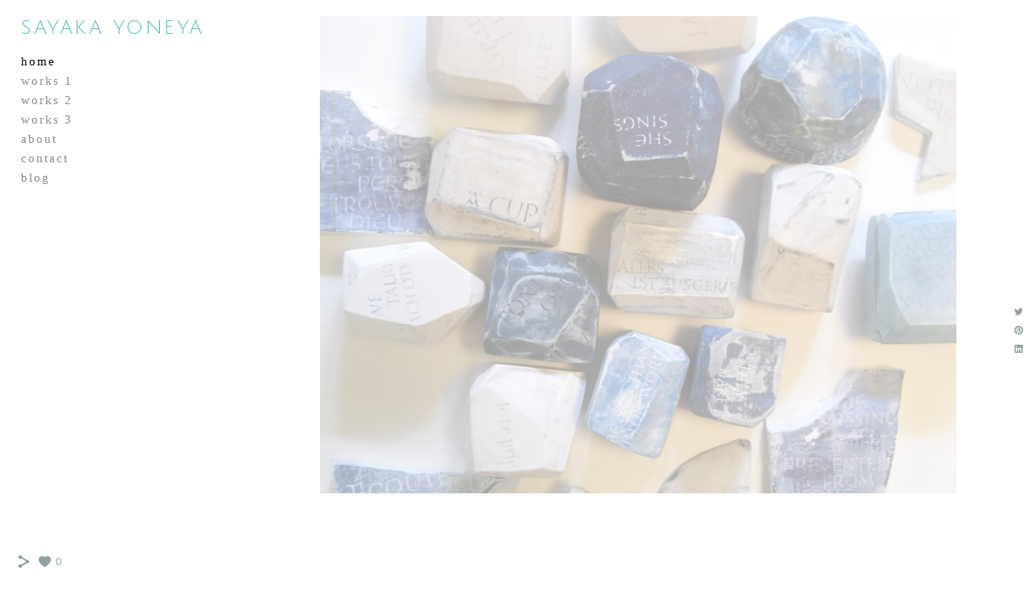

--- FILE ---
content_type: text/html; charset=UTF-8
request_url: https://www.sayakayoneya.com/bookhowtogrowclouds/
body_size: 8047
content:
<!doctype html>
<html lang="jp" site-body ng-controller="baseController" prefix="og: http://ogp.me/ns#">
<head>
        <title>book: Jak se pěstuji oblaka</title>
    <base href="/">
    <meta charset="UTF-8">
    <meta http-equiv="X-UA-Compatible" content="IE=edge,chrome=1">
    <meta name="viewport" content="width=device-width, initial-scale=1">

    <link rel="manifest" href="/manifest.webmanifest">

	
    <meta name="keywords" content="sayakayoneya.com, book: Jak se pěstuji oblaka, ">
    <meta name="generator" content="sayakayoneya.com">
    <meta name="author" content="sayakayoneya.com">

    <meta itemprop="name" content="book: Jak se pěstuji oblaka">
    <meta itemprop="url" content="https://www.sayakayoneya.com/bookhowtogrowclouds/">

    <link rel="alternate" type="application/rss+xml" title="RSS book: Jak se pěstuji oblaka" href="/extra/rss" />
    <!-- Open Graph data -->
    <meta property="og:title" name="title" content="book: Jak se pěstuji oblaka">

	
    <meta property="og:site_name" content="sayakayoneya">
    <meta property="og:url" content="https://www.sayakayoneya.com/bookhowtogrowclouds/">
    <meta property="og:type" content="website">

            <!--    This part will not change dynamically: except for Gallery image-->

    <meta property="og:image" content="https://dif1tzfqclj9f.cloudfront.net/000_clients/874323/page/874323tunC1hhC.jpg">
    <meta property="og:image:height" content="1926">
    <meta property="og:image:width" content="2592">

    
    <meta property="fb:app_id" content="291101395346738">

    <!-- Twitter Card data -->
    <meta name="twitter:url" content="https://www.sayakayoneya.com/bookhowtogrowclouds/">
    <meta name="twitter:title" content="book: Jak se pěstuji oblaka">

	
	<meta name="twitter:site" content="sayakayoneya">
    <meta name="twitter:creator" content="sayakayoneya.com">

    <link rel="dns-prefetch" href="https://cdn.portfolioboxdns.com">

    	
    <link rel="icon" href="https://cdn.portfolioboxdns.com/pb3/application/_img/app/favicon.png" type="image/png"/>
    <link rel="shortcut icon" href="https://cdn.portfolioboxdns.com/pb3/application/_img/app/favicon.png" type="image/png" />
    

	<!-- sourcecss -->
<link rel="stylesheet" href="https://cdn.portfolioboxdns.com/pb3/application/_output/pb.out.front.ver.1764936980995.css" />
<!-- /sourcecss -->

    

</head>
<body id="pb3-body" pb-style="siteBody.getStyles()" style="visibility: hidden;" ng-cloak class="{{siteBody.getClasses()}}" data-rightclick="{{site.EnableRightClick}}" data-imgshadow="{{site.ThumbDecorationHasShadow}}" data-imgradius="{{site.ThumbDecorationBorderRadius}}"  data-imgborder="{{site.ThumbDecorationBorderWidth}}">

<img ng-if="site.LogoDoUseFile == 1" ng-src="{{site.LogoFilePath}}" alt="" style="display:none;">

<pb-scrol-to-top></pb-scrol-to-top>

<div class="containerNgView" ng-view autoscroll="true" page-font-helper></div>

<div class="base" ng-cloak>
    <div ng-if="base.popup.show" class="popup">
        <div class="bg" ng-click="base.popup.close()"></div>
        <div class="content basePopup">
            <div ng-include="base.popup.view"></div>
        </div>
    </div>
</div>

<logout-front></logout-front>

<script src="https://cdn.portfolioboxdns.com/pb3/application/_output/3rd.out.front.ver.js"></script>

<!-- sourcejs -->
<script src="https://cdn.portfolioboxdns.com/pb3/application/_output/pb.out.front.ver.1764936980995.js"></script>
<!-- /sourcejs -->

    <script>
        $(function(){
            $(document).on("contextmenu",function(e){
                return false;
            });
            $("body").on('mousedown',"img",function(){
                return false;
            });
            document.body.style.webkitTouchCallout='none';

	        $(document).on("dragstart", function() {
		        return false;
	        });
        });
    </script>
	<style>
		img {
			user-drag: none;
			user-select: none;
			-moz-user-select: none;
			-webkit-user-drag: none;
			-webkit-user-select: none;
			-ms-user-select: none;
		}
		[data-role="mobile-body"] .type-galleries main .gallery img{
			pointer-events: none;
		}
	</style>

<script>
    var isLoadedFromServer = true;
    var seeLiveMobApp = "";

    if(seeLiveMobApp == true || seeLiveMobApp == 1){
        if(pb.utils.isMobile() == true){
            pbAng.isMobileFront = seeLiveMobApp;
        }
    }
    var serverData = {
        siteJson : {"Guid":"1726378Am4xr0txh","Id":874323,"Url":"sayakayoneya.com","IsUnpublished":0,"SecondaryUrl":null,"AccountType":1,"LanguageId":6,"IsSiteLocked":0,"MetaValidationTag":null,"CustomCss":"","CustomHeaderBottom":null,"CustomBodyBottom":"","MobileLogoText":"SAYAKA YONEYA","MobileMenuBoxColor":"#ffffff","MobileLogoDoUseFile":0,"MobileLogoFileName":null,"MobileLogoFileHeight":null,"MobileLogoFileWidth":null,"MobileLogoFileNameS3Id":null,"MobileLogoFilePath":null,"MobileLogoFontFamily":"'Century Gothic',CenturyGothic,AppleGothic","MobileLogoFontSize":"17px","MobileLogoFontVariant":null,"MobileLogoFontColor":"#000000","MobileMenuFontFamily":"'Century Gothic',CenturyGothic,AppleGothic","MobileMenuFontSize":"14px","MobileMenuFontVariant":null,"MobileMenuFontColor":"#8c898c","MobileMenuIconColor":"#8c898c","SiteTitle":"sayakayoneya","SeoKeywords":"","SeoDescription":"","ShowSocialMediaLinks":1,"SocialButtonStyle":1,"SocialButtonColor":"#91a1a6","SocialShowShareButtons":1,"SocialFacebookShareUrl":null,"SocialFacebookUrl":null,"SocialTwitterUrl":null,"SocialFlickrUrl":null,"SocialLinkedInUrl":null,"SocialGooglePlusUrl":null,"SocialPinterestUrl":null,"SocialInstagramUrl":null,"SocialBlogUrl":null,"SocialFollowButton":0,"SocialFacebookPicFileName":null,"SocialHideLikeButton":null,"SocialFacebookPicFileNameS3Id":null,"SocialFacebookPicFilePath":null,"BgImagePosition":1,"BgUseImage":0,"BgColor":"#ffffff","BgFileName":null,"BgFileWidth":null,"BgFileHeight":null,"BgFileNameS3Id":null,"BgFilePath":null,"BgBoxColor":"#ffffff","LogoDoUseFile":0,"LogoText":"sayaka yoneya","LogoFileName":null,"LogoFileHeight":null,"LogoFileWidth":null,"LogoFileNameS3Id":null,"LogoFilePath":null,"LogoDisplayHeight":null,"LogoFontFamily":"'Julius Sans One', sans-serif","LogoFontVariant":"regular","LogoFontSize":"24px","LogoFontColor":"#4ec0c4","LogoFontSpacing":"5px","LogoFontUpperCase":1,"ActiveMenuFontIsUnderline":0,"ActiveMenuFontIsItalic":0,"ActiveMenuFontIsBold":0,"ActiveMenuFontColor":"#000000","HoverMenuFontIsUnderline":0,"HoverMenuFontIsItalic":0,"HoverMenuFontIsBold":0,"HoverMenuBackgroundColor":null,"ActiveMenuBackgroundColor":null,"MenuFontFamily":"'Century Gothic',CenturyGothic,AppleGothic","MenuFontVariant":"","MenuFontSize":"15px","MenuFontColor":"#8c898c","MenuFontColorHover":"#030303","MenuBoxColor":"#ffffff","MenuBoxBorder":1,"MenuFontSpacing":"8px","MenuFontUpperCase":0,"H1FontFamily":"'Century Gothic',CenturyGothic,AppleGothic","H1FontVariant":null,"H1FontColor":"#575757","H1FontSize":"22px","H1Spacing":"2px","H1UpperCase":1,"H2FontFamily":"'Century Gothic',CenturyGothic,AppleGothic","H2FontVariant":null,"H2FontColor":"#3d3d3d","H2FontSize":"15px","H2Spacing":"1px","H2UpperCase":1,"H3FontFamily":"'Century Gothic',CenturyGothic,AppleGothic","H3FontVariant":null,"H3FontColor":"#3d3d3d","H3FontSize":"17px","H3Spacing":"1px","H3UpperCase":0,"PFontFamily":"'Helvetica Neue',Helvetica,Arial,sans-serif","PFontVariant":null,"PFontColor":"#a8a5a8","PFontSize":"13px","PLineHeight":"14px","PLinkColor":"#7ab5c7","PLinkColorHover":"#c2e9ed","PSpacing":"1px","PUpperCase":0,"ListFontFamily":"'Helvetica Neue',Helvetica,Arial,sans-serif","ListFontVariant":null,"ListFontColor":"#7a7a7a","ListFontSize":"12px","ListSpacing":"4px","ListUpperCase":0,"ButtonColor":"#91a1a6","ButtonHoverColor":"#778b91","ButtonTextColor":"#ffffff","SiteWidth":1,"ImageQuality":null,"DznLayoutGuid":4,"DsnLayoutViewFile":"left01","DsnLayoutTitle":"left01","DsnLayoutType":"left","DsnMobileLayoutGuid":3,"DsnMobileLayoutViewFile":"mobilemenu03","DsnMobileLayoutTitle":"mobilemenu03","FaviconFileNameS3Id":null,"FaviconFileName":null,"FaviconFilePath":null,"ThumbDecorationBorderRadius":null,"ThumbDecorationBorderWidth":null,"ThumbDecorationBorderColor":"#000000","ThumbDecorationHasShadow":0,"MobileLogoDisplayHeight":"0px","IsFooterActive":0,"FooterContent":null,"MenuIsInfoBoxActive":0,"MenuInfoBoxText":"","MenuImageFileName":null,"MenuImageFileNameS3Id":null,"MenuImageFilePath":null,"FontCss":"<link id='sitefonts' href='https:\/\/fonts.googleapis.com\/css?subset=latin,latin-ext,greek,cyrillic&family=Julius+Sans+One:regular' rel='stylesheet' type='text\/css'>","ShopSettings":{"Guid":"874323tUFTRDk4","SiteId":874323,"ShopName":null,"Email":null,"ResponseSubject":null,"ResponseEmail":null,"ReceiptNote":null,"PaymentMethod":null,"InvoiceDueDays":30,"HasStripeUserData":null,"Address":null,"Zip":null,"City":null,"CountryCode":null,"OrgNr":null,"PayPalEmail":null,"Currency":null,"ShippingInfo":null,"ReturnPolicy":null,"TermsConditions":null,"ShippingRegions":[],"TaxRegions":[]},"UserTranslatedText":{"Guid":"874323yImp1Kwj","SiteId":874323,"Message":"\u30e1\u30c3\u30bb\u30fc\u30b8","YourName":"\u3042\u306a\u305f\u306e\u540d\u524d","EnterTheLetters":"\u6587\u5b57\u3092\u5165\u529b","Send":"\u9001\u4fe1","ThankYou":"\u3042\u308a\u304c\u3068\u3046\u3054\u3056\u3044\u307e\u3059\u3002","Refresh":"\u66f4\u65b0","Follow":"\u30d5\u30a9\u30ed\u30fc","Comment":"\u30b3\u30e1\u30f3\u30c8","Share":"\u5171\u6709","CommentOnPage":"\u30da\u30fc\u30b8\u306b\u30b3\u30e1\u30f3\u30c8","ShareTheSite":"\u30b5\u30a4\u30c8\u3092\u5171\u6709","ShareThePage":"\u30da\u30fc\u30b8\u3092\u5171\u6709","AddToCart":"\u30ab\u30fc\u30c8\u306b\u8ffd\u52a0","ItemWasAddedToTheCart":"\u5546\u54c1\u304c\u30ab\u30fc\u30c8\u306b\u8ffd\u52a0\u3055\u308c\u307e\u3057\u305f","Item":"\u5546\u54c1","YourCart":"\u3042\u306a\u305f\u306e\u30ab\u30fc\u30c8","YourInfo":"\u3042\u306a\u305f\u306e\u60c5\u5831","Quantity":"\u91cf","Product":"\u5546\u54c1","ItemInCart":"\u30ab\u30fc\u30c8\u5185\u306e\u30a2\u30a4\u30c6\u30e0","BillingAddress":"\u8acb\u6c42\u5148\u4f4f\u6240","ShippingAddress":"\u914d\u9001\u5148\u4f4f\u6240","OrderSummary":"\u6ce8\u6587\u6982\u8981","ProceedToPay":"\u652f\u6255\u3044\u306b\u9032\u3080","Payment":"\u652f\u6255\u3044","CardPayTitle":"\u30af\u30ec\u30b8\u30c3\u30c8\u30ab\u30fc\u30c9\u60c5\u5831","PaypalPayTitle":"\u3053\u306e\u30b7\u30e7\u30c3\u30d7\u306f\u3042\u306a\u305f\u306e\u652f\u6255\u3044\u51e6\u7406\u306bPaypal\u3092\u4f7f\u7528\u3057\u3066\u3044\u307e\u3059\u3002","InvoicePayTitle":"\u3053\u306e\u30b7\u30e7\u30c3\u30d7\u306f\u3042\u306a\u305f\u306e\u652f\u6255\u3044\u51e6\u7406\u306b\u8acb\u6c42\u66f8\u3092\u4f7f\u7528\u3057\u3066\u3044\u307e\u3059\u3002","ProceedToPaypal":"Paypal\u3067\u306e\u652f\u6255\u3044\u306b\u9032\u3080","ConfirmInvoice":"\u78ba\u8a8d\u3057\u3066\u8acb\u6c42\u66f8\u3092\u53d7\u3051\u53d6\u308b","NameOnCard":"\u30ab\u30fc\u30c9\u540d\u7fa9\u4eba","APrice":"\u4fa1\u683c","Options":"\u30aa\u30d7\u30b7\u30e7\u30f3","SelectYourCountry":"\u3042\u306a\u305f\u306e\u56fd\u3092\u9078\u629e","Remove":"\u524a\u9664","NetPrice":"\u6b63\u4fa1","Vat":"VAT","ShippingCost":"\u914d\u9001\u8cbb\u7528","TotalPrice":"\u5408\u8a08\u4fa1\u683c","Name":"\u540d\u524d","Address":"\u4f4f\u6240","Zip":"\u90f5\u4fbf\u756a\u53f7","City":"\u90fd\u5e02","State":"\u90fd\u9053\u5e9c\u770c","Country":"\u56fd","Email":"\u30e1\u30fc\u30eb","Phone":"\u96fb\u8a71","ShippingInfo":"\u914d\u9001\u60c5\u5831","Checkout":"\u30c1\u30a7\u30c3\u30af\u30a2\u30a6\u30c8","Organization":"\u7d44\u7e54","DescriptionOrder":"\u8aac\u660e","InvoiceDate":"\u8acb\u6c42\u65e5","ReceiptDate":"\u652f\u6255\u65e5","AmountDue":"\u91d1\u984d","AmountPaid":"\u652f\u6255\u984d","ConfirmAndCheckout":"\u78ba\u8a8d\u3057\u3066\u30c1\u30a7\u30c3\u30af\u30a2\u30a6\u30c8","Back":"\u623b\u308b","Pay":"\u652f\u6255\u3046","ClickToPay":"\u30af\u30ea\u30c3\u30af\u3057\u3066\u652f\u6255\u3046","AnErrorHasOccurred":"\u30a8\u30e9\u30fc\u304c\u767a\u751f\u3057\u307e\u3057\u305f","PleaseContactUs":"\u304a\u554f\u3044\u5408\u308f\u305b\u304f\u3060\u3055\u3044","Receipt":"\u30ec\u30b7\u30fc\u30c8","Print":"\u5370\u5237","Date":"\u65e5\u4ed8","OrderNr":"\u6ce8\u6587\u756a\u53f7","PayedWith":"\u652f\u6255\u3044\u65b9\u6cd5\uff1a","Seller":"\u8ca9\u58f2\u8005","HereIsYourReceipt":"\u3042\u306a\u305f\u306e\u30ec\u30b7\u30fc\u30c8\u306f\u3053\u3061\u3089\u3067\u3059","AcceptTheTerms":"\u898f\u7d04\u306b\u540c\u610f","Unsubscribe":"\u8cfc\u8aad\u3092\u89e3\u9664","ViewThisOnline":"\u3053\u308c\u3092\u30aa\u30f3\u30e9\u30a4\u30f3\u3067\u8868\u793a","Price":"\u4fa1\u683c","SubTotal":"\u5c0f\u8a08","Tax":"\u7a0e\u91d1","OrderCompleteMessage":"\u9818\u53ce\u66f8\u3092\u30c0\u30a6\u30f3\u30ed\u30fc\u30c9\u3057\u3066\u304f\u3060\u3055\u3044","DownloadReceipt":"\u9818\u53ce\u66f8\u3092\u30c0\u30a6\u30f3\u30ed\u30fc\u30c9","ReturnTo":"\u30b5\u30a4\u30c8\u306b\u623b\u308b","ItemPurchasedFrom":"\u30a2\u30a4\u30c6\u30e0\u304c\u6b21\u3067\u8cfc\u5165\u3055\u308c\u307e\u3057\u305f\u3002","SameAs":"\u6b21\u3068\u540c\u4e00:","SoldOut":"\u5b8c\u58f2","ThisPageIsLocked":"\u3053\u306e\u30da\u30fc\u30b8\u306f\u30ed\u30c3\u30af\u3055\u308c\u3066\u3044\u307e\u3059","Invoice":"\u8acb\u6c42\u66f8","BillTo":"\u8acb\u6c42\u5148:","Ref":"\u53c2\u7167\u756a\u53f7","DueDate":"\u671f\u9650","Notes":"\u6ce8\u610f:","CookieMessage":"\u30b5\u30a4\u30c8\u306e\u4f53\u9a13\u5411\u4e0a\u306e\u305f\u3081\u3001Cookie \u3092\u4f7f\u7528\u3057\u3066\u3044\u307e\u3059\u3002\u3053\u306e\u30b5\u30a4\u30c8\u3092\u5f15\u304d\u7d9a\u304d\u3054\u5229\u7528\u3044\u305f\u3060\u304f\u5834\u5408\u306f\u3001Cookie \u306e\u4f7f\u7528\u306b\u540c\u610f\u3055\u308c\u305f\u3068\u898b\u306a\u3055\u308c\u307e\u3059\u3002","CompleteOrder":"\u6ce8\u6587\u3092\u5b8c\u4e86","Prev":"\u524d","Next":"\u6b21","Tags":"\u30bf\u30b0","Description":"\u8aac\u660e","Educations":"\u6559\u80b2","Experiences":"\u4f53\u9a13","Awards":"\u8cde","Exhibitions":"\u5c55\u793a","Skills":"\u30b9\u30ad\u30eb","Interests":"\u8208\u5473","Languages":"\u8a00\u8a9e","Contacts":"\u304a\u554f\u3044\u5408\u308f\u305b","Present":"\u73fe\u5728","created_at":"2017-09-21 17:51:19","updated_at":"2017-09-21 17:51:19"},"GoogleAnalyticsSnippet":"","GoogleAnalyticsObjects":null,"EnableRightClick":null,"EnableCookie":0,"EnableRSS":null,"SiteBGThumb":null,"ClubType":null,"ClubMemberAtSiteId":null,"ProfileImageFileName":null,"ProfileImageS3Id":null,"CoverImageFileName":null,"CoverImageS3Id":null,"ProfileImageFilePath":null,"CoverImageFilePath":null,"StandardBgImage":null,"NrOfProLikes":0,"NrOfFreeLikes":0,"NrOfLikes":0,"ClientCountryCode":"JP","HasRequestedSSLCert":3,"CertNextUpdateDate":1731576278,"IsFlickrWizardComplete":null,"FlickrNsId":null,"SignUpAccountType":null,"created_at":1506009079000},
        pageJson : {"Guid":"874323IHlBkjTt","PageTitle":"book: Jak se p\u011bstuji oblaka","Uri":"bookhowtogrowclouds","IsStartPage":0,"IsFavorite":0,"IsUnPublished":0,"IsPasswordProtected":0,"SeoDescription":"","BlockContent":"<span id=\"VERIFY_874323IHlBkjTt_HASH\" class=\"DO_NOT_REMOVE_OR_COPY_AND_KEEP_IT_TOP ng-scope\" style=\"display:none;width:0;height:0;position:fixed;top:-10px;z-index:-10\"><\/span>\n<div class=\"row\" id=\"PGPRMUUDB\">\n<div class=\"column\" id=\"FSTDTFYHN\">\n<div class=\"block\" id=\"STXIMRPHU\">\n<div class=\"text tt2\" contenteditable=\"false\" style=\"position: relative;\"><p>book: Jak se p\u011bstuji oblaka (how to grow clouds)&nbsp; &nbsp;text by&nbsp;&nbsp;Karel \u010capek<\/p>\n\n<p>&nbsp;<\/p>\n\n<p>&nbsp;<\/p>\n<\/div>\n<span class=\"movehandle\"><\/span><span class=\"confhandle\"><\/span>\n<\/div>\n<\/div>\n<\/div>\n\n","DescriptionPosition":1,"ListImageMargin":null,"ListImageSize":0,"BgImage":null,"BgImageHeight":0,"BgImageWidth":0,"BgImagePosition":0,"BgImageS3LocationId":0,"PageBGThumb":null,"AddedToClubId":null,"DznTemplateGuid":78,"DsnTemplateType":"galleries","DsnTemplateSubGroup":"slideshows","DsnTemplatePartDirective":"part-gallery-slideshow","DsnTemplateViewFile":"slideshowandhorizontal","DsnTemplateProperties":[{"type":"slideshow-settings-prop","position":"slideshowSettings","settings":{"showFx":1,"showTiming":1,"showPauseTiming":1,"showTextPosition":1}},{"type":"gallery-prop","position":"contentPanel"},{"type":"main-text-position-prop","position":"displaySettings","settings":{"enablePreStyle":1}}],"DsnTemplateHasPicview":null,"DsnTemplateIsCustom":null,"DsnTemplateCustomTitle":null,"DsnTemplateCustomHtml":"","DsnTemplateCustomCss":"","DsnTemplateCustomJs":"","DznPicviewGuid":9,"DsnPicviewSettings":null,"DsnPicviewViewFile":null,"DsnPicViewIsLinkable":null,"Picview":{"Fx":"fade","Timing":10000,"PauseTiming":1,"TextPosition":0,"BgSize":null},"DoShowGalleryItemListText":1,"FirstGalleryItemGuid":"874323tunC1hhC","GalleryItems":[{"Guid":"874323tunC1hhC","SiteId":874323,"PageGuid":"874323IHlBkjTt","FileName":"874323tunC1hhC.jpg","S3LocationId":3,"VideoThumbUrl":null,"VideoUrl":null,"VideoItemGuid":null,"Height":1926,"Width":2592,"Idx":0,"ListText":"","TextContent":""},{"Guid":"874323GdbYyS19","SiteId":874323,"PageGuid":"874323IHlBkjTt","FileName":"874323GdbYyS19.jpg","S3LocationId":3,"VideoThumbUrl":null,"VideoUrl":null,"VideoItemGuid":null,"Height":1944,"Width":2592,"Idx":1,"ListText":"","TextContent":""},{"Guid":"874323BcTbX2S3","SiteId":874323,"PageGuid":"874323IHlBkjTt","FileName":"874323BcTbX2S3.jpg","S3LocationId":3,"VideoThumbUrl":null,"VideoUrl":null,"VideoItemGuid":null,"Height":1944,"Width":2592,"Idx":2,"ListText":"","TextContent":""},{"Guid":"874323btBqd09h","SiteId":874323,"PageGuid":"874323IHlBkjTt","FileName":"874323btBqd09h.jpg","S3LocationId":3,"VideoThumbUrl":null,"VideoUrl":null,"VideoItemGuid":null,"Height":1944,"Width":2592,"Idx":3,"ListText":"","TextContent":""},{"Guid":"8743232HWNQIKr","SiteId":874323,"PageGuid":"874323IHlBkjTt","FileName":"8743232HWNQIKr.jpg","S3LocationId":3,"VideoThumbUrl":null,"VideoUrl":null,"VideoItemGuid":null,"Height":1944,"Width":2592,"Idx":4,"ListText":"","TextContent":""},{"Guid":"874323hx2j5o8P","SiteId":874323,"PageGuid":"874323IHlBkjTt","FileName":"874323hx2j5o8P.jpg","S3LocationId":3,"VideoThumbUrl":null,"VideoUrl":null,"VideoItemGuid":null,"Height":900,"Width":1200,"Idx":5,"ListText":"","TextContent":""},{"Guid":"874323peww1onC","SiteId":874323,"PageGuid":"874323IHlBkjTt","FileName":"874323peww1onC.jpg","S3LocationId":3,"VideoThumbUrl":null,"VideoUrl":null,"VideoItemGuid":null,"Height":900,"Width":1200,"Idx":6,"ListText":"","TextContent":""}],"Slideshow":{"Fx":null,"Timing":10000,"PauseTiming":0,"TextPosition":0,"BgSize":null},"AddedToExpo":0,"FontCss":"","CreatedAt":"2017-10-02 08:26:03"},
        menuJson : [{"Guid":"874323MxzLqdIy","SiteId":874323,"PageGuid":"874323qaCfqqGd","Title":"home","Url":"\/home","Target":"_self","ListOrder":0,"ParentGuid":null,"created_at":"2017-09-22 09:55:04","updated_at":"2017-09-30 14:15:12","Children":[]},{"Guid":"874323mKtcgqEA","SiteId":874323,"PageGuid":"874323tcKESrqo","Title":"works 1","Url":"\/works1","Target":"_self","ListOrder":1,"ParentGuid":null,"created_at":"2017-09-30 14:39:42","updated_at":"2017-10-02 16:34:32","Children":[]},{"Guid":"874323M6xaWZyT","SiteId":874323,"PageGuid":"8743230ET6NsPl","Title":"works 2","Url":"\/works2","Target":"_self","ListOrder":2,"ParentGuid":null,"created_at":"2017-10-01 17:12:55","updated_at":"2017-10-02 16:34:32","Children":[]},{"Guid":"874323zdMCzWyC","SiteId":874323,"PageGuid":"874323f30lYfrB","Title":"works 3","Url":"\/works3","Target":"_self","ListOrder":3,"ParentGuid":null,"created_at":"2017-10-01 17:13:55","updated_at":"2017-10-02 16:34:32","Children":[]},{"Guid":"874323zM8sqO4B","SiteId":874323,"PageGuid":"874323nOzCoXLp","Title":"about","Url":"\/about","Target":"_self","ListOrder":4,"ParentGuid":null,"created_at":"2017-09-30 10:02:18","updated_at":"2017-10-02 16:34:32","Children":[]},{"Guid":"874323DRAGmZXg","SiteId":874323,"PageGuid":"874323R6SB7Neq","Title":"contact","Url":"\/contact","Target":"_self","ListOrder":5,"ParentGuid":null,"created_at":"2017-10-02 04:01:21","updated_at":"2017-10-02 16:34:32","Children":[]},{"Guid":"8743236e4Qp8Iq","SiteId":874323,"PageGuid":"874323rYXwQHl4","Title":"blog","Url":"\/blog","Target":"_self","ListOrder":6,"ParentGuid":null,"created_at":"2018-11-30 15:22:30","updated_at":"2018-11-30 15:32:30","Children":[]}],
        timestamp: 1754025119,
        resourceVer: 379,
        frontDictionaryJson: {"common":{"text404":"\u304a\u63a2\u3057\u306e\u30da\u30fc\u30b8\u306f\u5b58\u5728\u3057\u307e\u305b\u3093\uff01","noStartPage":"\u30b9\u30bf\u30fc\u30c8\u30da\u30fc\u30b8\u304c\u3042\u308a\u307e\u305b\u3093","noStartPageText1":"\u4efb\u610f\u306e\u30da\u30fc\u30b8\u3092\u30b9\u30bf\u30fc\u30c8\u30da\u30fc\u30b8\u3068\u3057\u3066\u4f7f\u7528\u3059\u308b\u304b\u3001\u65b0\u3057\u3044\u30da\u30fc\u30b8\u3092\u4f5c\u6210\u3057\u3066\u304f\u3060\u3055\u3044\u3002","noStartPageText2":"\u65e2\u5b58\u306e\u30da\u30fc\u30b8\u3092\u30b9\u30bf\u30fc\u30c8\u30da\u30fc\u30b8\u3068\u3057\u3066\u4f7f\u7528\u3059\u308b\u306b\u306f\uff1f","noStartPageText3":"\uff0d\u300c\u30da\u30fc\u30b8\u300d\u3092\u30af\u30ea\u30c3\u30af\u3057\u3066\u304f\u3060\u3055\u3044\uff08\u7ba1\u7406\u8005\uff08admin\uff09\u30d1\u30cd\u30eb\u306e\u53f3\u5074\uff09","noStartPageText4":"\uff0d\u30b9\u30bf\u30fc\u30c8\u30da\u30fc\u30b8\u306b\u3057\u305f\u3044\u30da\u30fc\u30b8\u3092\u30af\u30ea\u30c3\u30af\u3057\u307e\u3059\u3002","noStartPageText5":"\uff0d\u300c\u30b9\u30bf\u30fc\u30c8\u30da\u30fc\u30b8\u300d\u306e\u30b9\u30a4\u30c3\u30c1\u3092\u5207\u308a\u66ff\u3048\u307e\u3059\u3002","noStartPage2":"\u3053\u306e\u30a6\u30a7\u30d6\u30b5\u30a4\u30c8\u306b\u306f\u30b9\u30bf\u30fc\u30c8\u30da\u30fc\u30b8\u304c\u3042\u308a\u307e\u305b\u3093","loginAt":"\u4ee5\u4e0b\u3067\u30ed\u30b0\u30a4\u30f3\uff1a","toManage":"\u30a6\u30a7\u30d6\u30b5\u30a4\u30c8\u3092\u7ba1\u7406","toAddContent":"\u30b3\u30f3\u30c6\u30f3\u30c4\u3092\u8ffd\u52a0","noContent1":"\u6700\u521d\u306e\u30da\u30fc\u30b8\u3092\u4f5c\u6210\u3057\u307e\u3057\u3087\u3046","noContent11":"\u6700\u521d\u306e\u30da\u30fc\u30b8\u3092\u4f5c\u6210\u3057\u307e\u3057\u3087\u3046","noContent111":"\u65b0\u898f\u30da\u30fc\u30b8\u3092\u30af\u30ea\u30c3\u30af\u3057\u307e\u3057\u3087\u3046","noContent2":"\u30b3\u30f3\u30c6\u30f3\u30c4\u3092\u8ffd\u52a0\u3059\u308b\u306b\u306f\u300c\u30da\u30fc\u30b8\u3092\u4f5c\u6210\u300d \u3092\u30af\u30ea\u30c3\u30af\u3057\u307e\u3059","noContent":"\u3053\u306e\u30a6\u30a7\u30d6\u30b5\u30a4\u30c8\u306b\u306f\u30b3\u30f3\u30c6\u30f3\u30c4\u304c\u3042\u308a\u307e\u305b\u3093","onlinePortfolioWebsite":"\u30aa\u30f3\u30e9\u30a4\u30f3\u30dd\u30fc\u30c8\u30d5\u30a9\u30ea\u30aa\u30a6\u30a7\u30d6\u30b5\u30a4\u30c8","addToCartMessage":"\u5546\u54c1\u3092\u30ab\u30fc\u30c8\u306b\u8ffd\u52a0\u3057\u307e\u3057\u305f","iaccepthe":"\u6b21\u306e","termsandconditions":"\u5229\u7528\u898f\u7d04","andthe":"\u3068","returnpolicy":"\u8fd4\u54c1\u898f\u7d04\u306b\u540c\u610f\u3057\u307e\u3059","admin":"\u7ba1\u7406","back":"\u623b\u308b","edit":"\u7de8\u96c6","appreciate":"\u3042\u308a\u304c\u3068\u3046\u3054\u3056\u3044\u307e\u3059","portfolioboxLikes":"Portfoliobox\u306e\u300c\u3044\u3044\u306d\u300d","like":"\u300c\u3044\u3044\u306d\u300d","youCanOnlyLikeOnce":"\u300c\u3044\u3044\u306d\u300d\u306f1\u5ea6\u3060\u3051\u3064\u3051\u308b\u3053\u3068\u304c\u3067\u304d\u307e\u3059","search":"\u691c\u7d22","blog":"\u30d6\u30ed\u30b0","allow":"Allow","allowNecessary":"Allow Necessary","leaveWebsite":"Leave Website"},"monthName":{"january":"1\u6708","february":"2\u6708","march":"3\u6708","april":"4\u6708","may":"5\u6708","june":"6\u6708","july":"7\u6708","august":"8\u6708","september":"9\u6708","october":"10\u6708","november":"11\u6708","december":"12\u6708"}}    };

    var allowinfscroll = "false";
    allowinfscroll = (allowinfscroll == undefined) ? true : (allowinfscroll == 'true') ? true : false;

    var isAdmin = false;
    var addScroll = false;
    var expTimer = false;

    $('body').css({
        visibility: 'visible'
    });

    pb.initializer.start(serverData,isAdmin,function(){
        pbAng.App.start();
    });

    //add for custom JS
    var tempObj = {};
</script>

<script>
    window.pb_analytic = {
        ver: 3,
        s_id: (pb && pb.data && pb.data.site) ? pb.data.site.Id : 0,
        h_s_id: "60b6f40d68f4eb223760cb677372a2c7",
    }
</script>
<script defer src="https://cdn.portfolioboxdns.com/0000_static/app/analytics.min.js"></script>


<!--<script type="text/javascript" src="https://maps.google.com/maps/api/js?sensor=true"></script>-->


                    <script type="application/ld+json">
                    {
                        "@context": "https://schema.org/",
                        "@type": "WebSite",
                        "url": "https://www.sayakayoneya.com/bookhowtogrowclouds",
                        "name": "sayakayoneya",
                        "author": {
                            "@type": "Person",
                            "name": "Sayaka Yoneya"
                        },
                        "description": "",
                        "publisher": "sayakayoneya"
                    }
                    </script>
                
                        <script type="application/ld+json">
                        {
                            "@context": "https://schema.org/",
                            "@type": "CreativeWork",
                            "url": "https://www.sayakayoneya.com/bookhowtogrowclouds",
                        "image":[
                                {
                                    "@type": "ImageObject",
                                    "image": "https://dif1tzfqclj9f.cloudfront.net/000_clients/874323/page/874323tunC1hhC.jpg",
                                    "contentUrl": "https://dif1tzfqclj9f.cloudfront.net/000_clients/874323/page/874323tunC1hhC.jpg",
                                    "description": "No Description",
                                    "name": "book: Jak se pěstuji oblaka",
                                    "height": "1926",
                                    "width": "2592"
                                }
                                ,
                                {
                                    "@type": "ImageObject",
                                    "image": "https://dif1tzfqclj9f.cloudfront.net/000_clients/874323/page/874323GdbYyS19.jpg",
                                    "contentUrl": "https://dif1tzfqclj9f.cloudfront.net/000_clients/874323/page/874323GdbYyS19.jpg",
                                    "description": "No Description",
                                    "name": "book: Jak se pěstuji oblaka",
                                    "height": "1944",
                                    "width": "2592"
                                }
                                ,
                                {
                                    "@type": "ImageObject",
                                    "image": "https://dif1tzfqclj9f.cloudfront.net/000_clients/874323/page/874323BcTbX2S3.jpg",
                                    "contentUrl": "https://dif1tzfqclj9f.cloudfront.net/000_clients/874323/page/874323BcTbX2S3.jpg",
                                    "description": "No Description",
                                    "name": "book: Jak se pěstuji oblaka",
                                    "height": "1944",
                                    "width": "2592"
                                }
                                ,
                                {
                                    "@type": "ImageObject",
                                    "image": "https://dif1tzfqclj9f.cloudfront.net/000_clients/874323/page/874323btBqd09h.jpg",
                                    "contentUrl": "https://dif1tzfqclj9f.cloudfront.net/000_clients/874323/page/874323btBqd09h.jpg",
                                    "description": "No Description",
                                    "name": "book: Jak se pěstuji oblaka",
                                    "height": "1944",
                                    "width": "2592"
                                }
                                ,
                                {
                                    "@type": "ImageObject",
                                    "image": "https://dif1tzfqclj9f.cloudfront.net/000_clients/874323/page/8743232HWNQIKr.jpg",
                                    "contentUrl": "https://dif1tzfqclj9f.cloudfront.net/000_clients/874323/page/8743232HWNQIKr.jpg",
                                    "description": "No Description",
                                    "name": "book: Jak se pěstuji oblaka",
                                    "height": "1944",
                                    "width": "2592"
                                }
                                ,
                                {
                                    "@type": "ImageObject",
                                    "image": "https://dif1tzfqclj9f.cloudfront.net/000_clients/874323/page/874323hx2j5o8P.jpg",
                                    "contentUrl": "https://dif1tzfqclj9f.cloudfront.net/000_clients/874323/page/874323hx2j5o8P.jpg",
                                    "description": "No Description",
                                    "name": "book: Jak se pěstuji oblaka",
                                    "height": "900",
                                    "width": "1200"
                                }
                                ,
                                {
                                    "@type": "ImageObject",
                                    "image": "https://dif1tzfqclj9f.cloudfront.net/000_clients/874323/page/874323peww1onC.jpg",
                                    "contentUrl": "https://dif1tzfqclj9f.cloudfront.net/000_clients/874323/page/874323peww1onC.jpg",
                                    "description": "No Description",
                                    "name": "book: Jak se pěstuji oblaka",
                                    "height": "900",
                                    "width": "1200"
                                }
                                ]
                    }
                    </script>
                    
<script src="https://www.google.com/recaptcha/api.js?render=explicit" defer></script>

</body>
<return-to-mobile-app></return-to-mobile-app>
<public-cookie></public-cookie>
</html>